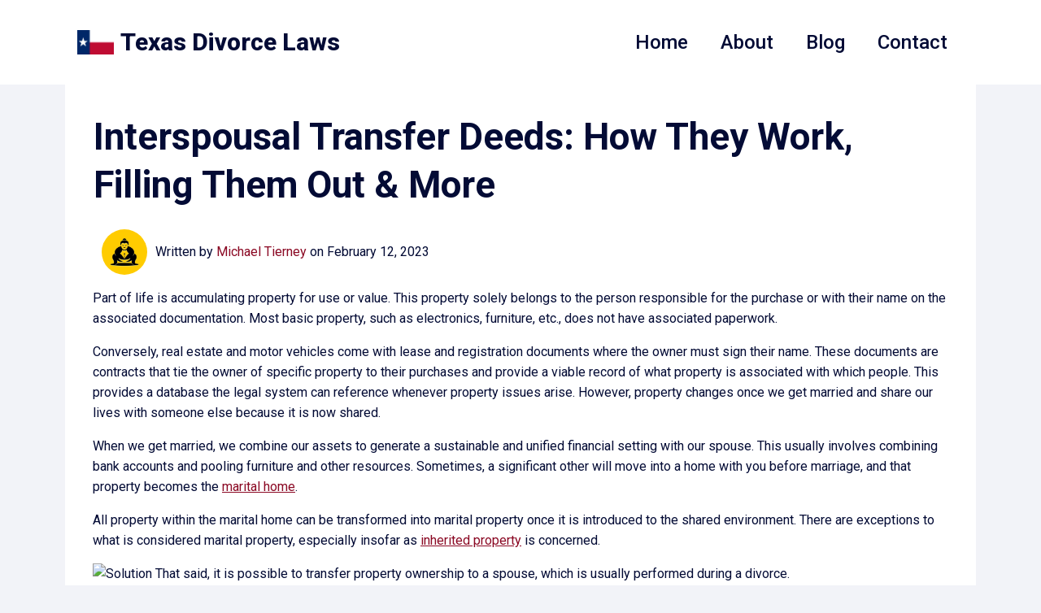

--- FILE ---
content_type: text/html; charset=UTF-8
request_url: https://texasdivorcelaws.org/interspousal-transfer-deeds-form/
body_size: 19538
content:
<!DOCTYPE html>
<html dir="ltr" lang="en-US" prefix="og: https://ogp.me/ns#" >
<head>
<meta charset="UTF-8">
<meta name="viewport" content="width=device-width, initial-scale=1.0">
<!-- WP_HEAD() START -->
<link rel="preload" as="style" href="https://fonts.googleapis.com/css?family=Roboto:100,200,300,400,500,600,700,800,900|Roboto:100,200,300,400,500,600,700,800,900|Poppins:100,200,300,400,500,600,700,800,900" >
<link rel="stylesheet" href="https://fonts.googleapis.com/css?family=Roboto:100,200,300,400,500,600,700,800,900|Roboto:100,200,300,400,500,600,700,800,900|Poppins:100,200,300,400,500,600,700,800,900">

		<!-- All in One SEO 4.9.3 - aioseo.com -->
	<meta name="description" content="Part of life is accumulating property for use or value. This property solely belongs to the person responsible for the purchase or with their name on the associated documentation. Most basic property, such as electronics, furniture, etc., does not have associated paperwork. Conversely, real estate and motor vehicles come with lease and registration documents where" />
	<meta name="robots" content="max-image-preview:large" />
	<meta name="author" content="Michael Tierney"/>
	<link rel="canonical" href="https://texasdivorcelaws.org/interspousal-transfer-deeds-form/" />
	<meta name="generator" content="All in One SEO (AIOSEO) 4.9.3" />
		<meta property="og:locale" content="en_US" />
		<meta property="og:site_name" content="Texas Divorce Laws -" />
		<meta property="og:type" content="article" />
		<meta property="og:title" content="Interspousal Transfer Deeds: How They Work, Filling Them Out &amp; More - Texas Divorce Laws" />
		<meta property="og:description" content="Part of life is accumulating property for use or value. This property solely belongs to the person responsible for the purchase or with their name on the associated documentation. Most basic property, such as electronics, furniture, etc., does not have associated paperwork. Conversely, real estate and motor vehicles come with lease and registration documents where" />
		<meta property="og:url" content="https://texasdivorcelaws.org/interspousal-transfer-deeds-form/" />
		<meta property="article:published_time" content="2023-02-12T17:21:57+00:00" />
		<meta property="article:modified_time" content="2023-02-12T17:21:57+00:00" />
		<meta name="twitter:card" content="summary" />
		<meta name="twitter:title" content="Interspousal Transfer Deeds: How They Work, Filling Them Out &amp; More - Texas Divorce Laws" />
		<meta name="twitter:description" content="Part of life is accumulating property for use or value. This property solely belongs to the person responsible for the purchase or with their name on the associated documentation. Most basic property, such as electronics, furniture, etc., does not have associated paperwork. Conversely, real estate and motor vehicles come with lease and registration documents where" />
		<script type="application/ld+json" class="aioseo-schema">
			{"@context":"https:\/\/schema.org","@graph":[{"@type":"BlogPosting","@id":"https:\/\/texasdivorcelaws.org\/interspousal-transfer-deeds-form\/#blogposting","name":"Interspousal Transfer Deeds: How They Work, Filling Them Out & More - Texas Divorce Laws","headline":"Interspousal Transfer Deeds: How They Work, Filling Them Out &amp; More","author":{"@id":"https:\/\/texasdivorcelaws.org\/author\/cmscontentpowered-com\/#author"},"publisher":{"@id":"https:\/\/texasdivorcelaws.org\/#organization"},"image":{"@type":"ImageObject","url":"https:\/\/texasdivorcelaws.org\/wp-content\/uploads\/2023\/02\/Filling-Out-an-Interspousal-Transfer-Deed.jpg","width":1000,"height":560,"caption":"Filling Out an Interspousal Transfer Deed"},"datePublished":"2023-02-12T11:21:57-06:00","dateModified":"2023-02-12T11:21:57-06:00","inLanguage":"en-US","mainEntityOfPage":{"@id":"https:\/\/texasdivorcelaws.org\/interspousal-transfer-deeds-form\/#webpage"},"isPartOf":{"@id":"https:\/\/texasdivorcelaws.org\/interspousal-transfer-deeds-form\/#webpage"},"articleSection":"Featured, strategy"},{"@type":"BreadcrumbList","@id":"https:\/\/texasdivorcelaws.org\/interspousal-transfer-deeds-form\/#breadcrumblist","itemListElement":[{"@type":"ListItem","@id":"https:\/\/texasdivorcelaws.org#listItem","position":1,"name":"Home","item":"https:\/\/texasdivorcelaws.org","nextItem":{"@type":"ListItem","@id":"https:\/\/texasdivorcelaws.org\/category\/featured\/#listItem","name":"Featured"}},{"@type":"ListItem","@id":"https:\/\/texasdivorcelaws.org\/category\/featured\/#listItem","position":2,"name":"Featured","item":"https:\/\/texasdivorcelaws.org\/category\/featured\/","nextItem":{"@type":"ListItem","@id":"https:\/\/texasdivorcelaws.org\/interspousal-transfer-deeds-form\/#listItem","name":"Interspousal Transfer Deeds: How They Work, Filling Them Out &amp; More"},"previousItem":{"@type":"ListItem","@id":"https:\/\/texasdivorcelaws.org#listItem","name":"Home"}},{"@type":"ListItem","@id":"https:\/\/texasdivorcelaws.org\/interspousal-transfer-deeds-form\/#listItem","position":3,"name":"Interspousal Transfer Deeds: How They Work, Filling Them Out &amp; More","previousItem":{"@type":"ListItem","@id":"https:\/\/texasdivorcelaws.org\/category\/featured\/#listItem","name":"Featured"}}]},{"@type":"Organization","@id":"https:\/\/texasdivorcelaws.org\/#organization","name":"The Connell Organization","url":"https:\/\/texasdivorcelaws.org\/","telephone":"+15014995482"},{"@type":"Person","@id":"https:\/\/texasdivorcelaws.org\/author\/cmscontentpowered-com\/#author","url":"https:\/\/texasdivorcelaws.org\/author\/cmscontentpowered-com\/","name":"Michael Tierney","image":{"@type":"ImageObject","@id":"https:\/\/texasdivorcelaws.org\/interspousal-transfer-deeds-form\/#authorImage","url":"https:\/\/secure.gravatar.com\/avatar\/9ddfa8dc045233873cc124d530b23e2c83fd28fa211b873cb208815f220d2b14?s=96&d=mm&r=g","width":96,"height":96,"caption":"Michael Tierney"}},{"@type":"WebPage","@id":"https:\/\/texasdivorcelaws.org\/interspousal-transfer-deeds-form\/#webpage","url":"https:\/\/texasdivorcelaws.org\/interspousal-transfer-deeds-form\/","name":"Interspousal Transfer Deeds: How They Work, Filling Them Out & More - Texas Divorce Laws","description":"Part of life is accumulating property for use or value. This property solely belongs to the person responsible for the purchase or with their name on the associated documentation. Most basic property, such as electronics, furniture, etc., does not have associated paperwork. Conversely, real estate and motor vehicles come with lease and registration documents where","inLanguage":"en-US","isPartOf":{"@id":"https:\/\/texasdivorcelaws.org\/#website"},"breadcrumb":{"@id":"https:\/\/texasdivorcelaws.org\/interspousal-transfer-deeds-form\/#breadcrumblist"},"author":{"@id":"https:\/\/texasdivorcelaws.org\/author\/cmscontentpowered-com\/#author"},"creator":{"@id":"https:\/\/texasdivorcelaws.org\/author\/cmscontentpowered-com\/#author"},"image":{"@type":"ImageObject","url":"https:\/\/texasdivorcelaws.org\/wp-content\/uploads\/2023\/02\/Filling-Out-an-Interspousal-Transfer-Deed.jpg","@id":"https:\/\/texasdivorcelaws.org\/interspousal-transfer-deeds-form\/#mainImage","width":1000,"height":560,"caption":"Filling Out an Interspousal Transfer Deed"},"primaryImageOfPage":{"@id":"https:\/\/texasdivorcelaws.org\/interspousal-transfer-deeds-form\/#mainImage"},"datePublished":"2023-02-12T11:21:57-06:00","dateModified":"2023-02-12T11:21:57-06:00"},{"@type":"WebSite","@id":"https:\/\/texasdivorcelaws.org\/#website","url":"https:\/\/texasdivorcelaws.org\/","name":"Texas Divorce Laws","inLanguage":"en-US","publisher":{"@id":"https:\/\/texasdivorcelaws.org\/#organization"}}]}
		</script>
		<!-- All in One SEO -->

<title>Interspousal Transfer Deeds: How They Work, Filling Them Out &amp; More - Texas Divorce Laws</title>
<link rel='dns-prefetch' href='//www.googletagmanager.com' />
<link rel="alternate" type="application/rss+xml" title="Texas Divorce Laws &raquo; Feed" href="https://texasdivorcelaws.org/feed/" />
<link rel="alternate" type="application/rss+xml" title="Texas Divorce Laws &raquo; Comments Feed" href="https://texasdivorcelaws.org/comments/feed/" />
<link rel="alternate" title="oEmbed (JSON)" type="application/json+oembed" href="https://texasdivorcelaws.org/wp-json/oembed/1.0/embed?url=https%3A%2F%2Ftexasdivorcelaws.org%2Finterspousal-transfer-deeds-form%2F" />
<link rel="alternate" title="oEmbed (XML)" type="text/xml+oembed" href="https://texasdivorcelaws.org/wp-json/oembed/1.0/embed?url=https%3A%2F%2Ftexasdivorcelaws.org%2Finterspousal-transfer-deeds-form%2F&#038;format=xml" />
<style id='wp-img-auto-sizes-contain-inline-css'>
img:is([sizes=auto i],[sizes^="auto," i]){contain-intrinsic-size:3000px 1500px}
/*# sourceURL=wp-img-auto-sizes-contain-inline-css */
</style>
<style id='wp-block-library-inline-css'>
:root{--wp-block-synced-color:#7a00df;--wp-block-synced-color--rgb:122,0,223;--wp-bound-block-color:var(--wp-block-synced-color);--wp-editor-canvas-background:#ddd;--wp-admin-theme-color:#007cba;--wp-admin-theme-color--rgb:0,124,186;--wp-admin-theme-color-darker-10:#006ba1;--wp-admin-theme-color-darker-10--rgb:0,107,160.5;--wp-admin-theme-color-darker-20:#005a87;--wp-admin-theme-color-darker-20--rgb:0,90,135;--wp-admin-border-width-focus:2px}@media (min-resolution:192dpi){:root{--wp-admin-border-width-focus:1.5px}}.wp-element-button{cursor:pointer}:root .has-very-light-gray-background-color{background-color:#eee}:root .has-very-dark-gray-background-color{background-color:#313131}:root .has-very-light-gray-color{color:#eee}:root .has-very-dark-gray-color{color:#313131}:root .has-vivid-green-cyan-to-vivid-cyan-blue-gradient-background{background:linear-gradient(135deg,#00d084,#0693e3)}:root .has-purple-crush-gradient-background{background:linear-gradient(135deg,#34e2e4,#4721fb 50%,#ab1dfe)}:root .has-hazy-dawn-gradient-background{background:linear-gradient(135deg,#faaca8,#dad0ec)}:root .has-subdued-olive-gradient-background{background:linear-gradient(135deg,#fafae1,#67a671)}:root .has-atomic-cream-gradient-background{background:linear-gradient(135deg,#fdd79a,#004a59)}:root .has-nightshade-gradient-background{background:linear-gradient(135deg,#330968,#31cdcf)}:root .has-midnight-gradient-background{background:linear-gradient(135deg,#020381,#2874fc)}:root{--wp--preset--font-size--normal:16px;--wp--preset--font-size--huge:42px}.has-regular-font-size{font-size:1em}.has-larger-font-size{font-size:2.625em}.has-normal-font-size{font-size:var(--wp--preset--font-size--normal)}.has-huge-font-size{font-size:var(--wp--preset--font-size--huge)}.has-text-align-center{text-align:center}.has-text-align-left{text-align:left}.has-text-align-right{text-align:right}.has-fit-text{white-space:nowrap!important}#end-resizable-editor-section{display:none}.aligncenter{clear:both}.items-justified-left{justify-content:flex-start}.items-justified-center{justify-content:center}.items-justified-right{justify-content:flex-end}.items-justified-space-between{justify-content:space-between}.screen-reader-text{border:0;clip-path:inset(50%);height:1px;margin:-1px;overflow:hidden;padding:0;position:absolute;width:1px;word-wrap:normal!important}.screen-reader-text:focus{background-color:#ddd;clip-path:none;color:#444;display:block;font-size:1em;height:auto;left:5px;line-height:normal;padding:15px 23px 14px;text-decoration:none;top:5px;width:auto;z-index:100000}html :where(.has-border-color){border-style:solid}html :where([style*=border-top-color]){border-top-style:solid}html :where([style*=border-right-color]){border-right-style:solid}html :where([style*=border-bottom-color]){border-bottom-style:solid}html :where([style*=border-left-color]){border-left-style:solid}html :where([style*=border-width]){border-style:solid}html :where([style*=border-top-width]){border-top-style:solid}html :where([style*=border-right-width]){border-right-style:solid}html :where([style*=border-bottom-width]){border-bottom-style:solid}html :where([style*=border-left-width]){border-left-style:solid}html :where(img[class*=wp-image-]){height:auto;max-width:100%}:where(figure){margin:0 0 1em}html :where(.is-position-sticky){--wp-admin--admin-bar--position-offset:var(--wp-admin--admin-bar--height,0px)}@media screen and (max-width:600px){html :where(.is-position-sticky){--wp-admin--admin-bar--position-offset:0px}}
/*# sourceURL=/wp-includes/css/dist/block-library/common.min.css */
</style>
<style id='classic-theme-styles-inline-css'>
/*! This file is auto-generated */
.wp-block-button__link{color:#fff;background-color:#32373c;border-radius:9999px;box-shadow:none;text-decoration:none;padding:calc(.667em + 2px) calc(1.333em + 2px);font-size:1.125em}.wp-block-file__button{background:#32373c;color:#fff;text-decoration:none}
/*# sourceURL=/wp-includes/css/classic-themes.min.css */
</style>
<style id='global-styles-inline-css'>
:root{--wp--preset--aspect-ratio--square: 1;--wp--preset--aspect-ratio--4-3: 4/3;--wp--preset--aspect-ratio--3-4: 3/4;--wp--preset--aspect-ratio--3-2: 3/2;--wp--preset--aspect-ratio--2-3: 2/3;--wp--preset--aspect-ratio--16-9: 16/9;--wp--preset--aspect-ratio--9-16: 9/16;--wp--preset--color--black: #000000;--wp--preset--color--cyan-bluish-gray: #abb8c3;--wp--preset--color--white: #ffffff;--wp--preset--color--pale-pink: #f78da7;--wp--preset--color--vivid-red: #cf2e2e;--wp--preset--color--luminous-vivid-orange: #ff6900;--wp--preset--color--luminous-vivid-amber: #fcb900;--wp--preset--color--light-green-cyan: #7bdcb5;--wp--preset--color--vivid-green-cyan: #00d084;--wp--preset--color--pale-cyan-blue: #8ed1fc;--wp--preset--color--vivid-cyan-blue: #0693e3;--wp--preset--color--vivid-purple: #9b51e0;--wp--preset--color--base: #f9f9f9;--wp--preset--color--base-2: #ffffff;--wp--preset--color--contrast: #111111;--wp--preset--color--contrast-2: #636363;--wp--preset--color--contrast-3: #A4A4A4;--wp--preset--color--accent: #cfcabe;--wp--preset--color--accent-2: #c2a990;--wp--preset--color--accent-3: #d8613c;--wp--preset--color--accent-4: #b1c5a4;--wp--preset--color--accent-5: #b5bdbc;--wp--preset--gradient--vivid-cyan-blue-to-vivid-purple: linear-gradient(135deg,rgb(6,147,227) 0%,rgb(155,81,224) 100%);--wp--preset--gradient--light-green-cyan-to-vivid-green-cyan: linear-gradient(135deg,rgb(122,220,180) 0%,rgb(0,208,130) 100%);--wp--preset--gradient--luminous-vivid-amber-to-luminous-vivid-orange: linear-gradient(135deg,rgb(252,185,0) 0%,rgb(255,105,0) 100%);--wp--preset--gradient--luminous-vivid-orange-to-vivid-red: linear-gradient(135deg,rgb(255,105,0) 0%,rgb(207,46,46) 100%);--wp--preset--gradient--very-light-gray-to-cyan-bluish-gray: linear-gradient(135deg,rgb(238,238,238) 0%,rgb(169,184,195) 100%);--wp--preset--gradient--cool-to-warm-spectrum: linear-gradient(135deg,rgb(74,234,220) 0%,rgb(151,120,209) 20%,rgb(207,42,186) 40%,rgb(238,44,130) 60%,rgb(251,105,98) 80%,rgb(254,248,76) 100%);--wp--preset--gradient--blush-light-purple: linear-gradient(135deg,rgb(255,206,236) 0%,rgb(152,150,240) 100%);--wp--preset--gradient--blush-bordeaux: linear-gradient(135deg,rgb(254,205,165) 0%,rgb(254,45,45) 50%,rgb(107,0,62) 100%);--wp--preset--gradient--luminous-dusk: linear-gradient(135deg,rgb(255,203,112) 0%,rgb(199,81,192) 50%,rgb(65,88,208) 100%);--wp--preset--gradient--pale-ocean: linear-gradient(135deg,rgb(255,245,203) 0%,rgb(182,227,212) 50%,rgb(51,167,181) 100%);--wp--preset--gradient--electric-grass: linear-gradient(135deg,rgb(202,248,128) 0%,rgb(113,206,126) 100%);--wp--preset--gradient--midnight: linear-gradient(135deg,rgb(2,3,129) 0%,rgb(40,116,252) 100%);--wp--preset--gradient--gradient-1: linear-gradient(to bottom, #cfcabe 0%, #F9F9F9 100%);--wp--preset--gradient--gradient-2: linear-gradient(to bottom, #C2A990 0%, #F9F9F9 100%);--wp--preset--gradient--gradient-3: linear-gradient(to bottom, #D8613C 0%, #F9F9F9 100%);--wp--preset--gradient--gradient-4: linear-gradient(to bottom, #B1C5A4 0%, #F9F9F9 100%);--wp--preset--gradient--gradient-5: linear-gradient(to bottom, #B5BDBC 0%, #F9F9F9 100%);--wp--preset--gradient--gradient-6: linear-gradient(to bottom, #A4A4A4 0%, #F9F9F9 100%);--wp--preset--gradient--gradient-7: linear-gradient(to bottom, #cfcabe 50%, #F9F9F9 50%);--wp--preset--gradient--gradient-8: linear-gradient(to bottom, #C2A990 50%, #F9F9F9 50%);--wp--preset--gradient--gradient-9: linear-gradient(to bottom, #D8613C 50%, #F9F9F9 50%);--wp--preset--gradient--gradient-10: linear-gradient(to bottom, #B1C5A4 50%, #F9F9F9 50%);--wp--preset--gradient--gradient-11: linear-gradient(to bottom, #B5BDBC 50%, #F9F9F9 50%);--wp--preset--gradient--gradient-12: linear-gradient(to bottom, #A4A4A4 50%, #F9F9F9 50%);--wp--preset--font-size--small: 0.9rem;--wp--preset--font-size--medium: 1.05rem;--wp--preset--font-size--large: clamp(1.39rem, 1.39rem + ((1vw - 0.2rem) * 0.767), 1.85rem);--wp--preset--font-size--x-large: clamp(1.85rem, 1.85rem + ((1vw - 0.2rem) * 1.083), 2.5rem);--wp--preset--font-size--xx-large: clamp(2.5rem, 2.5rem + ((1vw - 0.2rem) * 1.283), 3.27rem);--wp--preset--font-family--body: "Inter", sans-serif;--wp--preset--font-family--heading: Cardo;--wp--preset--font-family--system-sans-serif: -apple-system, BlinkMacSystemFont, avenir next, avenir, segoe ui, helvetica neue, helvetica, Cantarell, Ubuntu, roboto, noto, arial, sans-serif;--wp--preset--font-family--system-serif: Iowan Old Style, Apple Garamond, Baskerville, Times New Roman, Droid Serif, Times, Source Serif Pro, serif, Apple Color Emoji, Segoe UI Emoji, Segoe UI Symbol;--wp--preset--spacing--20: min(1.5rem, 2vw);--wp--preset--spacing--30: min(2.5rem, 3vw);--wp--preset--spacing--40: min(4rem, 5vw);--wp--preset--spacing--50: min(6.5rem, 8vw);--wp--preset--spacing--60: min(10.5rem, 13vw);--wp--preset--spacing--70: 3.38rem;--wp--preset--spacing--80: 5.06rem;--wp--preset--spacing--10: 1rem;--wp--preset--shadow--natural: 6px 6px 9px rgba(0, 0, 0, 0.2);--wp--preset--shadow--deep: 12px 12px 50px rgba(0, 0, 0, 0.4);--wp--preset--shadow--sharp: 6px 6px 0px rgba(0, 0, 0, 0.2);--wp--preset--shadow--outlined: 6px 6px 0px -3px rgb(255, 255, 255), 6px 6px rgb(0, 0, 0);--wp--preset--shadow--crisp: 6px 6px 0px rgb(0, 0, 0);}:root :where(.is-layout-flow) > :first-child{margin-block-start: 0;}:root :where(.is-layout-flow) > :last-child{margin-block-end: 0;}:root :where(.is-layout-flow) > *{margin-block-start: 1.2rem;margin-block-end: 0;}:root :where(.is-layout-constrained) > :first-child{margin-block-start: 0;}:root :where(.is-layout-constrained) > :last-child{margin-block-end: 0;}:root :where(.is-layout-constrained) > *{margin-block-start: 1.2rem;margin-block-end: 0;}:root :where(.is-layout-flex){gap: 1.2rem;}:root :where(.is-layout-grid){gap: 1.2rem;}body .is-layout-flex{display: flex;}.is-layout-flex{flex-wrap: wrap;align-items: center;}.is-layout-flex > :is(*, div){margin: 0;}body .is-layout-grid{display: grid;}.is-layout-grid > :is(*, div){margin: 0;}.has-black-color{color: var(--wp--preset--color--black) !important;}.has-cyan-bluish-gray-color{color: var(--wp--preset--color--cyan-bluish-gray) !important;}.has-white-color{color: var(--wp--preset--color--white) !important;}.has-pale-pink-color{color: var(--wp--preset--color--pale-pink) !important;}.has-vivid-red-color{color: var(--wp--preset--color--vivid-red) !important;}.has-luminous-vivid-orange-color{color: var(--wp--preset--color--luminous-vivid-orange) !important;}.has-luminous-vivid-amber-color{color: var(--wp--preset--color--luminous-vivid-amber) !important;}.has-light-green-cyan-color{color: var(--wp--preset--color--light-green-cyan) !important;}.has-vivid-green-cyan-color{color: var(--wp--preset--color--vivid-green-cyan) !important;}.has-pale-cyan-blue-color{color: var(--wp--preset--color--pale-cyan-blue) !important;}.has-vivid-cyan-blue-color{color: var(--wp--preset--color--vivid-cyan-blue) !important;}.has-vivid-purple-color{color: var(--wp--preset--color--vivid-purple) !important;}.has-black-background-color{background-color: var(--wp--preset--color--black) !important;}.has-cyan-bluish-gray-background-color{background-color: var(--wp--preset--color--cyan-bluish-gray) !important;}.has-white-background-color{background-color: var(--wp--preset--color--white) !important;}.has-pale-pink-background-color{background-color: var(--wp--preset--color--pale-pink) !important;}.has-vivid-red-background-color{background-color: var(--wp--preset--color--vivid-red) !important;}.has-luminous-vivid-orange-background-color{background-color: var(--wp--preset--color--luminous-vivid-orange) !important;}.has-luminous-vivid-amber-background-color{background-color: var(--wp--preset--color--luminous-vivid-amber) !important;}.has-light-green-cyan-background-color{background-color: var(--wp--preset--color--light-green-cyan) !important;}.has-vivid-green-cyan-background-color{background-color: var(--wp--preset--color--vivid-green-cyan) !important;}.has-pale-cyan-blue-background-color{background-color: var(--wp--preset--color--pale-cyan-blue) !important;}.has-vivid-cyan-blue-background-color{background-color: var(--wp--preset--color--vivid-cyan-blue) !important;}.has-vivid-purple-background-color{background-color: var(--wp--preset--color--vivid-purple) !important;}.has-black-border-color{border-color: var(--wp--preset--color--black) !important;}.has-cyan-bluish-gray-border-color{border-color: var(--wp--preset--color--cyan-bluish-gray) !important;}.has-white-border-color{border-color: var(--wp--preset--color--white) !important;}.has-pale-pink-border-color{border-color: var(--wp--preset--color--pale-pink) !important;}.has-vivid-red-border-color{border-color: var(--wp--preset--color--vivid-red) !important;}.has-luminous-vivid-orange-border-color{border-color: var(--wp--preset--color--luminous-vivid-orange) !important;}.has-luminous-vivid-amber-border-color{border-color: var(--wp--preset--color--luminous-vivid-amber) !important;}.has-light-green-cyan-border-color{border-color: var(--wp--preset--color--light-green-cyan) !important;}.has-vivid-green-cyan-border-color{border-color: var(--wp--preset--color--vivid-green-cyan) !important;}.has-pale-cyan-blue-border-color{border-color: var(--wp--preset--color--pale-cyan-blue) !important;}.has-vivid-cyan-blue-border-color{border-color: var(--wp--preset--color--vivid-cyan-blue) !important;}.has-vivid-purple-border-color{border-color: var(--wp--preset--color--vivid-purple) !important;}.has-vivid-cyan-blue-to-vivid-purple-gradient-background{background: var(--wp--preset--gradient--vivid-cyan-blue-to-vivid-purple) !important;}.has-light-green-cyan-to-vivid-green-cyan-gradient-background{background: var(--wp--preset--gradient--light-green-cyan-to-vivid-green-cyan) !important;}.has-luminous-vivid-amber-to-luminous-vivid-orange-gradient-background{background: var(--wp--preset--gradient--luminous-vivid-amber-to-luminous-vivid-orange) !important;}.has-luminous-vivid-orange-to-vivid-red-gradient-background{background: var(--wp--preset--gradient--luminous-vivid-orange-to-vivid-red) !important;}.has-very-light-gray-to-cyan-bluish-gray-gradient-background{background: var(--wp--preset--gradient--very-light-gray-to-cyan-bluish-gray) !important;}.has-cool-to-warm-spectrum-gradient-background{background: var(--wp--preset--gradient--cool-to-warm-spectrum) !important;}.has-blush-light-purple-gradient-background{background: var(--wp--preset--gradient--blush-light-purple) !important;}.has-blush-bordeaux-gradient-background{background: var(--wp--preset--gradient--blush-bordeaux) !important;}.has-luminous-dusk-gradient-background{background: var(--wp--preset--gradient--luminous-dusk) !important;}.has-pale-ocean-gradient-background{background: var(--wp--preset--gradient--pale-ocean) !important;}.has-electric-grass-gradient-background{background: var(--wp--preset--gradient--electric-grass) !important;}.has-midnight-gradient-background{background: var(--wp--preset--gradient--midnight) !important;}.has-small-font-size{font-size: var(--wp--preset--font-size--small) !important;}.has-medium-font-size{font-size: var(--wp--preset--font-size--medium) !important;}.has-large-font-size{font-size: var(--wp--preset--font-size--large) !important;}.has-x-large-font-size{font-size: var(--wp--preset--font-size--x-large) !important;}:where(.wp-site-blocks *:focus){outline-width:2px;outline-style:solid}
/*# sourceURL=global-styles-inline-css */
</style>
<link rel='stylesheet' id='oxygen-css' href='https://texasdivorcelaws.org/wp-content/plugins/oxygen/component-framework/oxygen.css?ver=4.9.5' media='all' />
<link rel='stylesheet' id='yarpp-thumbnails-css' href='https://texasdivorcelaws.org/wp-content/plugins/yet-another-related-posts-plugin/style/styles_thumbnails.css?ver=5.30.11' media='all' />
<style id='yarpp-thumbnails-inline-css'>
.yarpp-thumbnails-horizontal .yarpp-thumbnail {width: 310px;height: 350px;margin: 5px;margin-left: 0px;}.yarpp-thumbnail > img, .yarpp-thumbnail-default {width: 300px;height: 300px;margin: 5px;}.yarpp-thumbnails-horizontal .yarpp-thumbnail-title {margin: 7px;margin-top: 0px;width: 300px;}.yarpp-thumbnail-default > img {min-height: 300px;min-width: 300px;}
/*# sourceURL=yarpp-thumbnails-inline-css */
</style>
<script src="https://texasdivorcelaws.org/wp-includes/js/jquery/jquery.min.js?ver=3.7.1" id="jquery-core-js"></script>

<!-- Google tag (gtag.js) snippet added by Site Kit -->
<!-- Google Analytics snippet added by Site Kit -->
<script src="https://www.googletagmanager.com/gtag/js?id=G-W27SB8DSV0" id="google_gtagjs-js" async></script>
<script id="google_gtagjs-js-after">
window.dataLayer = window.dataLayer || [];function gtag(){dataLayer.push(arguments);}
gtag("set","linker",{"domains":["texasdivorcelaws.org"]});
gtag("js", new Date());
gtag("set", "developer_id.dZTNiMT", true);
gtag("config", "G-W27SB8DSV0");
//# sourceURL=google_gtagjs-js-after
</script>
<link rel="https://api.w.org/" href="https://texasdivorcelaws.org/wp-json/" /><link rel="alternate" title="JSON" type="application/json" href="https://texasdivorcelaws.org/wp-json/wp/v2/posts/1901" /><link rel="EditURI" type="application/rsd+xml" title="RSD" href="https://texasdivorcelaws.org/xmlrpc.php?rsd" />
<link rel='shortlink' href='https://texasdivorcelaws.org/?p=1901' />
<meta name="generator" content="Site Kit by Google 1.170.0" /><style>.oxygen-oxy-ou_countdown-oucd_timezone .select2-container--default .select2-selection--single .select2-selection__rendered{color: #fff!important;}</style><style class='wp-fonts-local'>
@font-face{font-family:Inter;font-style:normal;font-weight:300 900;font-display:fallback;src:url('https://texasdivorcelaws.org/wp-content/themes/oxygen-is-not-a-theme/assets/fonts/inter/Inter-VariableFont_slnt,wght.woff2') format('woff2');font-stretch:normal;}
@font-face{font-family:Cardo;font-style:normal;font-weight:400;font-display:fallback;src:url('https://texasdivorcelaws.org/wp-content/themes/oxygen-is-not-a-theme/assets/fonts/cardo/cardo_normal_400.woff2') format('woff2');}
@font-face{font-family:Cardo;font-style:italic;font-weight:400;font-display:fallback;src:url('https://texasdivorcelaws.org/wp-content/themes/oxygen-is-not-a-theme/assets/fonts/cardo/cardo_italic_400.woff2') format('woff2');}
@font-face{font-family:Cardo;font-style:normal;font-weight:700;font-display:fallback;src:url('https://texasdivorcelaws.org/wp-content/themes/oxygen-is-not-a-theme/assets/fonts/cardo/cardo_normal_700.woff2') format('woff2');}
</style>
<link rel="icon" href="https://texasdivorcelaws.org/wp-content/uploads/2022/07/tdlfavicon0-150x150.png" sizes="32x32" />
<link rel="icon" href="https://texasdivorcelaws.org/wp-content/uploads/2022/07/tdlfavicon0-300x300.png" sizes="192x192" />
<link rel="apple-touch-icon" href="https://texasdivorcelaws.org/wp-content/uploads/2022/07/tdlfavicon0-300x300.png" />
<meta name="msapplication-TileImage" content="https://texasdivorcelaws.org/wp-content/uploads/2022/07/tdlfavicon0-300x300.png" />
<link rel='stylesheet' id='oxygen-cache-10-css' href='//texasdivorcelaws.org/wp-content/uploads/oxygen/css/10.css?cache=1733936475&#038;ver=6.9' media='all' />
<link rel='stylesheet' id='oxygen-cache-4549-css' href='//texasdivorcelaws.org/wp-content/uploads/oxygen/css/4549.css?cache=1733938130&#038;ver=6.9' media='all' />
<link rel='stylesheet' id='oxygen-universal-styles-css' href='//texasdivorcelaws.org/wp-content/uploads/oxygen/css/universal.css?cache=1733938130&#038;ver=6.9' media='all' />
<!-- END OF WP_HEAD() -->
</head>
<body class="wp-singular post-template-default single single-post postid-1901 single-format-standard wp-embed-responsive wp-theme-oxygen-is-not-a-theme  oxygen-body" >




						<section id="section-2-10" class=" ct-section" ><div class="ct-section-inner-wrap"><a id="link-3-10" class="ct-link" href="/" target="_self"  ><img  id="image-4-10" alt="Texas Flag" src="https://texasdivorcelaws.org/wp-content/uploads/2022/07/tdlflaglogo0.png" class="ct-image" srcset="https://texasdivorcelaws.org/wp-content/uploads/2022/07/tdlflaglogo0.png 366w, https://texasdivorcelaws.org/wp-content/uploads/2022/07/tdlflaglogo0-300x200.png 300w" sizes="(max-width: 366px) 100vw, 366px" /><div id="text_block-5-10" class="ct-text-block " >Texas Divorce Laws<br></div></a><nav id="_nav_menu-6-10" class="oxy-nav-menu oxy-nav-menu-dropdowns oxy-nav-menu-dropdown-arrow" ><div class='oxy-menu-toggle'><div class='oxy-nav-menu-hamburger-wrap'><div class='oxy-nav-menu-hamburger'><div class='oxy-nav-menu-hamburger-line'></div><div class='oxy-nav-menu-hamburger-line'></div><div class='oxy-nav-menu-hamburger-line'></div></div></div></div><div class="menu-main-container"><ul id="menu-main" class="oxy-nav-menu-list"><li id="menu-item-22" class="menu-item menu-item-type-post_type menu-item-object-page menu-item-home menu-item-22"><a href="https://texasdivorcelaws.org/">Home</a></li>
<li id="menu-item-4527" class="menu-item menu-item-type-post_type menu-item-object-page menu-item-4527"><a href="https://texasdivorcelaws.org/about-us/">About</a></li>
<li id="menu-item-24" class="menu-item menu-item-type-post_type menu-item-object-page menu-item-24"><a href="https://texasdivorcelaws.org/blog/">Blog</a></li>
<li id="menu-item-4528" class="menu-item menu-item-type-post_type menu-item-object-page menu-item-4528"><a href="https://texasdivorcelaws.org/contact/">Contact</a></li>
</ul></div></nav></div></section><section id="section-2-4549" class=" ct-section" ><div class="ct-section-inner-wrap"><div id="div_block-3-4549" class="ct-div-block" ><h1 id="headline-4-4549" class="ct-headline"><span id="span-5-4549" class="ct-span" >Interspousal Transfer Deeds: How They Work, Filling Them Out &amp; More</span></h1><div id="div_block-8-4549" class="ct-div-block" ><img  id="image-9-4549" alt="" src="https://secure.gravatar.com/avatar/9ddfa8dc045233873cc124d530b23e2c83fd28fa211b873cb208815f220d2b14?s=96&d=mm&r=g" class="ct-image"/><div id="div_block-48-4549" class="ct-div-block" ><div id="text_block-53-4549" class="ct-text-block" >Written by&nbsp;<span id="span-58-4549" class="ct-span" >Michael Tierney</span> on&nbsp;<span id="span-59-4549" class="ct-span" >February 12, 2023</span></div></div></div><div id='inner_content-44-4549' class='ct-inner-content'><p>Part of life is accumulating property for use or value. This property solely belongs to the person responsible for the purchase or with their name on the associated documentation. Most basic property, such as electronics, furniture, etc., does not have associated paperwork.</p>
<p>Conversely, real estate and motor vehicles come with lease and registration documents where the owner must sign their name. These documents are contracts that tie the owner of specific property to their purchases and provide a viable record of what property is associated with which people. This provides a database the legal system can reference whenever property issues arise. However, property changes once we get married and share our lives with someone else because it is now shared.</p>
<p>When we get married, we combine our assets to generate a sustainable and unified financial setting with our spouse. This usually involves combining bank accounts and pooling furniture and other resources. Sometimes, a significant other will move into a home with you before marriage, and that property becomes the <a href="http://texasdivorcelaw.com/leave-home-during-divorce/">marital home</a>.</p>
<p>All property within the marital home can be transformed into marital property once it is introduced to the shared environment. There are exceptions to what is considered marital property, especially insofar as <a href="http://texasdivorcelaw.com/keep-inheritance-during-divorce/">inherited property</a> is concerned.</p>
<div id="solution"><img decoding="async" class="solutionimg" src="http://texasdivorcelaw.com/wp-content/uploads/2022/05/check.png" alt="Solution"> <span class="solution-text"> That said, it is possible to transfer property ownership to a spouse, which is usually performed during a divorce.</span></div>
<p>The question is: <strong>how do these transfers work?</strong></p>
<div class="lwptoc lwptoc-autoWidth lwptoc-light lwptoc-notInherit" data-smooth-scroll="0"><div class="lwptoc_i">    <div class="lwptoc_header" style="font-size:32px;">
        <b class="lwptoc_title">Table of Contents</b>            </div>
<div class="lwptoc_items lwptoc_items-visible" style="font-size:16px;">
    <div class="lwptoc_itemWrap"><div class="lwptoc_item">    <a href="#what_is_an_interspousal_transfer_deed">
                <span class="lwptoc_item_label">What is an Interspousal Transfer Deed?</span>
    </a>
    </div><div class="lwptoc_item">    <a href="#which_interspousal_transfer_deeds_affect_divorce">
                <span class="lwptoc_item_label">Which Interspousal Transfer Deeds Affect Divorce?</span>
    </a>
    </div><div class="lwptoc_item">    <a href="#how_to_file_an_interspousal_transfer_deed">
                <span class="lwptoc_item_label">How to File an Interspousal Transfer Deed</span>
    </a>
    </div><div class="lwptoc_item">    <a href="#how_do_interspousal_transfer_deeds_affect_marital_property">
                <span class="lwptoc_item_label">How Do Interspousal Transfer Deeds Affect Marital Property?</span>
    </a>
    </div><div class="lwptoc_item">    <a href="#learn_the_law">
                <span class="lwptoc_item_label">Learn the Law</span>
    </a>
    </div></div></div>
</div></div><h2><span id="what_is_an_interspousal_transfer_deed"><b>What is an Interspousal Transfer Deed?</b></span></h2>
<p>The term "<a href="https://www.divorcenet.com/resources/divorce/marital-property-division/interspousal-transfer-grant-deeds-vs-quit-claim-deed" rel="nofollow">interspousal transfer deed</a>" is a specialized phrase for a legal process that enables someone to transfer property ownership to their spouse. A deed is a document that associates specific property to its owner and is an important legal form. An interspousal transfer deed is a variation of this legal document that transfers ownership. Interspousal transfer deeds vary depending on state law, meaning a form filed in Minnesota might have different requirements than the same document in New York.</p>
<p>While the state might have specific requirements about how an interspousal transfer deed works, there are a few universal factors to consider. Namely, there are 2 sub-types of interspousal transfer deeds that can apply to your situation.</p>
<p>These 2 types of interspousal transfer deeds are:</p>
<ul>
<li style="font-weight: 400"><strong>Interspousal Grant Deed</strong>: The "grant" variant of an interspousal transfer deed is also known as a "special warranty deed." A grant deed requires the grantor to meet certain conditions before transferring the property. The property must not have been sold to someone else, and there cannot be any liens from when the original owner had it.</li>
<li style="font-weight: 400"><strong>Interspousal Quitclaim Deed</strong>: The "quitclaim" variant of an interspousal transfer deed is less strict than a grant deed. While there is no promise that the property has not been sold before and transfers the associated interest to the seller. Quitclaim transfer deeds require more trust between the parties and are less risky than grant deeds, though no lawsuits can be filed against the original owner if an issue arises with the property.</li>
</ul>
<p>These different types of interspousal transfer deeds fill different roles depending on the situation you are experiencing.</p>
<p><img fetchpriority="high" decoding="async" class="alignnone size-full wp-image-1924" src="http://texasdivorcelaw.com/wp-content/uploads/2023/02/Signing-an-Interspousal-Transfer-Deed.jpg" alt="Signing an Interspousal Transfer Deed" width="1000" height="560" srcset="https://texasdivorcelaws.org/wp-content/uploads/2023/02/Signing-an-Interspousal-Transfer-Deed.jpg 1000w, https://texasdivorcelaws.org/wp-content/uploads/2023/02/Signing-an-Interspousal-Transfer-Deed-300x168.jpg 300w, https://texasdivorcelaws.org/wp-content/uploads/2023/02/Signing-an-Interspousal-Transfer-Deed-768x430.jpg 768w" sizes="(max-width: 1000px) 100vw, 1000px"></p>
<p>For the most part, interspousal transfer deeds are a niche concept since transferring ownership to a spouse might seem like a waste of paperwork. Designating a deed as "interspousal" is usually unnecessary since transferring property to someone else is usually sufficient to change ownership in mundane scenarios. Nevertheless, there are situations where identifying the transfer as a spousal arrangement is important. Indicating the transfer as being between two spouses helps the couple avoid the following:</p>
<ul>
<li style="font-weight: 400">Triggering a transfer tax that would be applied to property transfers between two unmarried or unrelated individuals.</li>
<li style="font-weight: 400">Real estate property being reassessed to adjust the state property tax.</li>
</ul>
<p>The biggest concern facing couples today is divorce, which affects half of all marriages in the country. If you are in divorce negotiations, you might be interested in knowing how an interspousal transfer deed will affect your case.</p>
<h2><span id="which_interspousal_transfer_deeds_affect_divorce"><b>Which Interspousal Transfer Deeds Affect Divorce?</b></span></h2>
<p>Interspousal transfer deeds can be executed by any couple regardless of the health of their marriage, though different situations determine whether it is a grant or quitclaim. One of the main reasons an interspousal transfer deed is filed is because the couple is divorcing. A divorce mandates the division of marital property between the spouses, so each party gets their fair share.</p>
<p>Some property is protected and is not considered marital property due to extenuating circumstances. The property eligible for division must be officially signed into the other spouse's ownership. However, this begs the question of which type of interspousal transfer deed will apply to your divorce.</p>
<p><img decoding="async" class="alignnone size-full wp-image-1925" src="http://texasdivorcelaw.com/wp-content/uploads/2023/02/Filing-a-Quitclaim-Interspousal-Transfer-Deed.jpg" alt="Filing a Quitclaim Interspousal Transfer Deed" width="1000" height="560" srcset="https://texasdivorcelaws.org/wp-content/uploads/2023/02/Filing-a-Quitclaim-Interspousal-Transfer-Deed.jpg 1000w, https://texasdivorcelaws.org/wp-content/uploads/2023/02/Filing-a-Quitclaim-Interspousal-Transfer-Deed-300x168.jpg 300w, https://texasdivorcelaws.org/wp-content/uploads/2023/02/Filing-a-Quitclaim-Interspousal-Transfer-Deed-768x430.jpg 768w" sizes="(max-width: 1000px) 100vw, 1000px"></p>
<p>The easy answer is that you will most likely be filing a quitclaim interspousal transfer deed since they are the most common variant in divorce settings. <a href="https://store.nolo.com/products/california-quitclaim-deed.html">Quitclaims</a> are primarily used when money is not transferred between the parties, making asset division for physical property more of a quitclaim issue. While transferring property to your ex-spouse is not the most satisfying feeling, filing a quitclaim interspousal transfer deed is generally considered short and simple.</p>
<p>Quitclaim forms can be accessed with relative ease so long as you have access to the internet or the contact information of your local courthouse. The only caveat is that you must ensure the form you acquire applies to your state. Otherwise, you risk misfiling an inappropriate document and delaying the division of assets. This brings us to our next point of determining how to file an interspousal transfer deed for your property.</p>
<h2><span id="how_to_file_an_interspousal_transfer_deed"><b>How to File an Interspousal Transfer Deed</b></span></h2>
<p>As we mentioned, filing an interspousal transfer deed varies by state since each state has its own laws. The courthouses in each state enforce those laws by ensuring the paperwork needed to file the transfer is per state ordinances. This level of variance can complicate keeping track of which process applies to your state if you are familiar with another state's laws.</p>
<p>Divorce proceedings can further complicate filing these forms despite asset division being a core component of divorce negotiations. Fortunately, filing an interspousal transfer deed during divorce negotiations involves a few universal factors that apply to the forms regardless of the state.</p>
<p>Most interspousal transfer deeds require the same information, with only a few minor variances accounting for state laws.</p>
<p><img decoding="async" class="alignnone size-full wp-image-1921" src="http://texasdivorcelaw.com/wp-content/uploads/2023/02/Filing-an-Interspousal-Transfer-Deed.jpg" alt="Filing an Interspousal Transfer Deed" width="1000" height="560" srcset="https://texasdivorcelaws.org/wp-content/uploads/2023/02/Filing-an-Interspousal-Transfer-Deed.jpg 1000w, https://texasdivorcelaws.org/wp-content/uploads/2023/02/Filing-an-Interspousal-Transfer-Deed-300x168.jpg 300w, https://texasdivorcelaws.org/wp-content/uploads/2023/02/Filing-an-Interspousal-Transfer-Deed-768x430.jpg 768w" sizes="(max-width: 1000px) 100vw, 1000px"></p>
<p><strong>Most states require the following:</strong></p>
<ol>
<li style="font-weight: 400">The interspousal transfer deed must be in writing.</li>
<li style="font-weight: 400">The interspousal transfer deed must list the spouses involved in the process.</li>
<li style="font-weight: 400">The interspousal transfer deed must identify the property being transferred by providing a legal description and the associated address.</li>
<li style="font-weight: 400">The interspousal transfer deed must be signed in the presence of a notary public.</li>
<li style="font-weight: 400">The interspousal transfer deed must be recorded in the county where you are filing.</li>
</ol>
<p>While divorce cases usually defer to quitclaim forms, some deeds require the filer to specify which type of deed they are filing. The grantor must outline the fact they are quitclaiming the property to their spouse. Aside from ensuring the proper information is provided and following the procedure, you must also file the document within the appropriate timeline. Whenever a legal document must be filed, a deadline is issued to ensure it can be assessed properly. The deadline for filing a transfer deed varies by state, so the deadline for filing in Nevada might not be the same as filing in Florida.</p>
<p>The good news is that there is no deadline for executing an interspousal transfer deed and transferring property to your spouse or ex-spouse. However, if you want the transfer to qualify as a tax exemption, you must file the document within the deadline set forth by state ordinance. Usually, this means filing the transfer within 120 days of signing the form to secure it as a tax exemption.</p>
<h2><span id="how_do_interspousal_transfer_deeds_affect_marital_property"><b>How Do Interspousal Transfer Deeds Affect Marital Property?</b></span></h2>
<p>Asset division during divorce is a core concept that usually focuses on dividing marital property rather than depriving one spouse of important or sentimental belongings. Unfortunately, a large amount of property or income acquired during the marriage is automatically considered <a href="https://www.nolo.com/legal-encyclopedia/separate-community-property-during-marriage-29921.html?_gl=1*1e9lps1*_ga*MTA2Mzc3Mzg5MC4xNjc1NjMyMjYy*_ga_RJLCGB9QZ9*MTY3NTY1MzA0OS4yLjAuMTY3NTY1MzA0OS4wLjAuMA..&amp;_ga=2.144643319.357273924.1675632262-1063773890.1675632262">marital property</a>, and your spouse will have equal claim to what is acquired.</p>
<p>The most important detail is that property you owned before the marriage can be transferred to your spouse's ownership during the marriage. Even if this property was important to you, your spouse has a fair claim to it in the negotiations.</p>
<p>There are several reasons why an interspousal transfer deed would be filed during the marriage rather than because of divorce negotiations:</p>
<ul>
<li>You wanted to add your spouse's name to the lease or deed of your home or vehicle for legal or financial reasons.</li>
<li>You wanted to refinance your home or vehicle under your spouse's name due to superior credit ratings.</li>
<li>You needed to remove your or your spouse's name from a title or lease for legal or financial reasons.</li>
</ul>
<p>While the intention behind these transfers is usually reasonable, <strong>it can backfire if the relationship sours and you end up in divorce court.</strong> While divorce is a common issue, it can get vicious if you and your spouse argue about asset division. Transferring your property to your spouse's name converts it to marital property by default, which can turn a property you were eager to keep into a contested item.</p>
<p><img loading="lazy" decoding="async" class="alignnone size-full wp-image-1920" src="http://texasdivorcelaw.com/wp-content/uploads/2023/02/Discussing-Marital-Property-With-a-Lawyer.jpg" alt="Discussing Marital Property With a Lawyer" width="1000" height="560" srcset="https://texasdivorcelaws.org/wp-content/uploads/2023/02/Discussing-Marital-Property-With-a-Lawyer.jpg 1000w, https://texasdivorcelaws.org/wp-content/uploads/2023/02/Discussing-Marital-Property-With-a-Lawyer-300x168.jpg 300w, https://texasdivorcelaws.org/wp-content/uploads/2023/02/Discussing-Marital-Property-With-a-Lawyer-768x430.jpg 768w" sizes="auto, (max-width: 1000px) 100vw, 1000px"></p>
<p>This means the original property owner must challenge their spouse's claim and prove they have a stronger right to it than them. This can be difficult, and it is one of the most widely contested issues in divorce, especially since most states have regulations preventing property from being re-transferred.</p>
<p>For example, an interspousal transfer deed designed to take marital property and convert it into separate property belonging to one spouse is considered insufficient in divorce court. Specifically, the court will not view an interspousal transfer deed as insufficient to convert the marital property into a separate property for asset division. Usually, converting marital property back into separate property before divorce negotiations requires consultation with legal professionals and cooperation from both sides. Fortunately, converting marital property is not inherently necessary since the negotiations can be handled amicably and do not require legal counsel.</p>
<p>You can negotiate asset division outside a court setting and try to work out asset division amongst yourselves. This option is usually reserved for couples with an <a href="http://texasdivorcelaw.com/what-are-amicable-divorces/">amicable relationship despite the divorce</a>, though some couples attempt to overcome animosity to agree. Alternatively, pre-nuptial agreements can be drafted before the marriage to ensure certain property is awarded to a specific spouse in case of divorce. The problem is that interspousal transfer deeds can muddy the issue when relying on a prenup rather than negotiation.</p>
<h2><span id="learn_the_law"><b>Learn the Law</b></span></h2>
<p>Interspousal transfer deeds are an interesting and increasingly important part of divorce court, amplified by the growing importance of retaining ownership over certain properties. This can make transferring property to our spouse's name a daunting prospect since the <a href="http://texasdivorcelaw.com/average-divorce-rate-america/">divorce rates</a> seem to be increasing throughout society. However, it is not inherently dangerous and will not necessarily endanger your claims during divorce negotiations if you have the right resources and information.</p>
<p>Nevertheless, you must account for the fact you will likely have to transfer property to your spouse for financial or legal reasons. Especially since most couples sharing a home have both names on the title to ensure equal rights to the real estate. Unfortunately, there are more pressing issues insofar as divorce is concerned.</p>
<p><img loading="lazy" decoding="async" class="alignnone size-full wp-image-1919" src="http://texasdivorcelaw.com/wp-content/uploads/2023/02/A-Divorce-Lawyer.jpg" alt="A Divorce Lawyer" width="1000" height="560" srcset="https://texasdivorcelaws.org/wp-content/uploads/2023/02/A-Divorce-Lawyer.jpg 1000w, https://texasdivorcelaws.org/wp-content/uploads/2023/02/A-Divorce-Lawyer-300x168.jpg 300w, https://texasdivorcelaws.org/wp-content/uploads/2023/02/A-Divorce-Lawyer-768x430.jpg 768w" sizes="auto, (max-width: 1000px) 100vw, 1000px"></p>
<p>Divorce is an extremely complicated and unpleasant civil procedure with emotional and financial challenges for both parties. Regardless of transfer deeds, there are going to be negotiations and conflicts that impact the process. Sometimes, people weaponize the process to try and skew the negotiations in their favor and harm their soon-to-be-ex. These scenarios vary; some are worse than others, but the only way to protect yourself from these situations is to learn more. <a href="http://texasdivorcelaw.com/">Knowledge</a> is the ultimate shield against shady legal tactics, and accessing that information is easier than it was originally. We realize this is likely a difficult time for you, and we hope this article helps.</p>
<p>If you're in need of any further information about the divorce process, we highly urge you to check out our collection of articles. You'll very likely find information related to your situation.</p>
<div class="yarpp yarpp-related yarpp-related-website yarpp-template-thumbnails">
<!-- YARPP Thumbnails -->
<h3>Related posts:</h3>
<div class="yarpp-thumbnails-horizontal">
<a class="yarpp-thumbnail" rel="norewrite" href="https://texasdivorcelaws.org/marriage-annulments-what-work/" title="Marriage Annulments: What Are They and How Do They Work?">
<img width="300" height="200" src="https://texasdivorcelaws.org/wp-content/uploads/2022/06/How-Do-Marriage-Annulments-Work-300x200.jpg" class="attachment-medium size-medium wp-post-image" alt="How Do Marriage Annulments Work" data-pin-nopin="true" srcset="https://texasdivorcelaws.org/wp-content/uploads/2022/06/How-Do-Marriage-Annulments-Work-300x200.jpg 300w, https://texasdivorcelaws.org/wp-content/uploads/2022/06/How-Do-Marriage-Annulments-Work.jpg 696w" sizes="(max-width: 300px) 100vw, 300px"><span class="yarpp-thumbnail-title">Marriage Annulments: What Are They and How Do They Work?</span></a>
<a class="yarpp-thumbnail" rel="norewrite" href="https://texasdivorcelaws.org/what-are-amicable-divorces/" title="Amicable Divorces: What Are They and How Do They Work?">
<img width="300" height="168" src="https://texasdivorcelaws.org/wp-content/uploads/2022/08/Amicable-Divorce-Proceedings-300x168.jpg" class="attachment-medium size-medium wp-post-image" alt="Amicable Divorce Proceedings" data-pin-nopin="true" srcset="https://texasdivorcelaws.org/wp-content/uploads/2022/08/Amicable-Divorce-Proceedings-300x168.jpg 300w, https://texasdivorcelaws.org/wp-content/uploads/2022/08/Amicable-Divorce-Proceedings-768x430.jpg 768w, https://texasdivorcelaws.org/wp-content/uploads/2022/08/Amicable-Divorce-Proceedings.jpg 1000w" sizes="(max-width: 300px) 100vw, 300px"><span class="yarpp-thumbnail-title">Amicable Divorces: What Are They and How Do They Work?</span></a>
<a class="yarpp-thumbnail" rel="norewrite" href="https://texasdivorcelaws.org/emotional-affairs-work-signs/" title="Emotional Affairs at Work: 7 Signs Your Marriage is at Risk">
<img width="300" height="168" src="https://texasdivorcelaws.org/wp-content/uploads/2022/09/An-Emotional-Affair-At-Work-300x168.jpg" class="attachment-medium size-medium wp-post-image" alt="An Emotional Affair At Work" data-pin-nopin="true" srcset="https://texasdivorcelaws.org/wp-content/uploads/2022/09/An-Emotional-Affair-At-Work-300x168.jpg 300w, https://texasdivorcelaws.org/wp-content/uploads/2022/09/An-Emotional-Affair-At-Work-768x430.jpg 768w, https://texasdivorcelaws.org/wp-content/uploads/2022/09/An-Emotional-Affair-At-Work.jpg 1000w" sizes="(max-width: 300px) 100vw, 300px"><span class="yarpp-thumbnail-title">Emotional Affairs at Work: 7 Signs Your Marriage is at Risk</span></a>
<a class="yarpp-thumbnail" rel="norewrite" href="https://texasdivorcelaws.org/child-custody-unmarried-parents/" title="FAQ: How Does Child Custody Work With Unmarried Parents?">
<img width="300" height="168" src="https://texasdivorcelaws.org/wp-content/uploads/2022/12/Unmarried-Parents-Wanting-Child-Custody-300x168.jpg" class="attachment-medium size-medium wp-post-image" alt="Unmarried Parents Wanting Child Custody" data-pin-nopin="true" srcset="https://texasdivorcelaws.org/wp-content/uploads/2022/12/Unmarried-Parents-Wanting-Child-Custody-300x168.jpg 300w, https://texasdivorcelaws.org/wp-content/uploads/2022/12/Unmarried-Parents-Wanting-Child-Custody-768x430.jpg 768w, https://texasdivorcelaws.org/wp-content/uploads/2022/12/Unmarried-Parents-Wanting-Child-Custody.jpg 1000w" sizes="(max-width: 300px) 100vw, 300px"><span class="yarpp-thumbnail-title">FAQ: How Does Child Custody Work With Unmarried Parents?</span></a>
<a class="yarpp-thumbnail" rel="norewrite" href="https://texasdivorcelaws.org/temporary-guardianship-agreement-form/" title="Temporary Guardianship Agreement Form: How Does it Work?">
<img width="300" height="168" src="https://texasdivorcelaws.org/wp-content/uploads/2023/02/Temporary-Guardianship-Agreement-Form-300x168.jpg" class="attachment-medium size-medium wp-post-image" alt="Temporary Guardianship Agreement Form" data-pin-nopin="true" srcset="https://texasdivorcelaws.org/wp-content/uploads/2023/02/Temporary-Guardianship-Agreement-Form-300x168.jpg 300w, https://texasdivorcelaws.org/wp-content/uploads/2023/02/Temporary-Guardianship-Agreement-Form-768x430.jpg 768w, https://texasdivorcelaws.org/wp-content/uploads/2023/02/Temporary-Guardianship-Agreement-Form.jpg 1000w" sizes="(max-width: 300px) 100vw, 300px"><span class="yarpp-thumbnail-title">Temporary Guardianship Agreement Form: How Does it Work?</span></a>
<a class="yarpp-thumbnail" rel="norewrite" href="https://texasdivorcelaws.org/grandparent-visitation-rights-divorce/" title="How Do Grandparent Visitation Rights Work in a Divorce?">
<img width="300" height="168" src="https://texasdivorcelaws.org/wp-content/uploads/2022/08/Grandparents-Visiting-Grandchildren-300x168.jpg" class="attachment-medium size-medium wp-post-image" alt="Grandparents Visiting Grandchildren" data-pin-nopin="true" srcset="https://texasdivorcelaws.org/wp-content/uploads/2022/08/Grandparents-Visiting-Grandchildren-300x168.jpg 300w, https://texasdivorcelaws.org/wp-content/uploads/2022/08/Grandparents-Visiting-Grandchildren-768x430.jpg 768w, https://texasdivorcelaws.org/wp-content/uploads/2022/08/Grandparents-Visiting-Grandchildren.jpg 1000w" sizes="(max-width: 300px) 100vw, 300px"><span class="yarpp-thumbnail-title">How Do Grandparent Visitation Rights Work in a Divorce?</span></a>
<a class="yarpp-thumbnail" rel="norewrite" href="https://texasdivorcelaws.org/spousal-support-in-texas/" title="Spousal Support in Texas: How Does It Work?">
<img width="300" height="157" src="https://texasdivorcelaws.org/wp-content/uploads/2022/07/nathan-dumlao-mZZ0ls7X9tc-unsplash11-300x157.jpg" class="attachment-medium size-medium wp-post-image" alt="us cash as payment for spousal support texas divorce" data-pin-nopin="true" srcset="https://texasdivorcelaws.org/wp-content/uploads/2022/07/nathan-dumlao-mZZ0ls7X9tc-unsplash11-300x157.jpg 300w, https://texasdivorcelaws.org/wp-content/uploads/2022/07/nathan-dumlao-mZZ0ls7X9tc-unsplash11-1024x536.jpg 1024w, https://texasdivorcelaws.org/wp-content/uploads/2022/07/nathan-dumlao-mZZ0ls7X9tc-unsplash11-768x402.jpg 768w, https://texasdivorcelaws.org/wp-content/uploads/2022/07/nathan-dumlao-mZZ0ls7X9tc-unsplash11.jpg 1200w" sizes="(max-width: 300px) 100vw, 300px"><span class="yarpp-thumbnail-title">Spousal Support in Texas: How Does It Work?</span></a>
<a class="yarpp-thumbnail" rel="norewrite" href="https://texasdivorcelaws.org/what-ask-divorce-settlement/" title="Divorce Settlements: What Should You Ask For in a Divorce?">
<img width="300" height="168" src="https://texasdivorcelaws.org/wp-content/uploads/2022/09/Couple-Filing-For-Divorce-300x168.jpg" class="attachment-medium size-medium wp-post-image" alt="Couple Filing For Divorce" data-pin-nopin="true" srcset="https://texasdivorcelaws.org/wp-content/uploads/2022/09/Couple-Filing-For-Divorce-300x168.jpg 300w, https://texasdivorcelaws.org/wp-content/uploads/2022/09/Couple-Filing-For-Divorce-768x430.jpg 768w, https://texasdivorcelaws.org/wp-content/uploads/2022/09/Couple-Filing-For-Divorce.jpg 1000w" sizes="(max-width: 300px) 100vw, 300px"><span class="yarpp-thumbnail-title">Divorce Settlements: What Should You Ask For in a Divorce?</span></a>
<a class="yarpp-thumbnail" rel="norewrite" href="https://texasdivorcelaws.org/domestic-violence-restraining-order/" title="What’s a DVRO? Domestic Violence Restraining Order Explained">
<img width="300" height="168" src="https://texasdivorcelaws.org/wp-content/uploads/2023/02/An-Abusive-Marriage-300x168.jpg" class="attachment-medium size-medium wp-post-image" alt="An Abusive Marriage" data-pin-nopin="true" srcset="https://texasdivorcelaws.org/wp-content/uploads/2023/02/An-Abusive-Marriage-300x168.jpg 300w, https://texasdivorcelaws.org/wp-content/uploads/2023/02/An-Abusive-Marriage-768x430.jpg 768w, https://texasdivorcelaws.org/wp-content/uploads/2023/02/An-Abusive-Marriage.jpg 1000w" sizes="(max-width: 300px) 100vw, 300px"><span class="yarpp-thumbnail-title">What’s a DVRO? Domestic Violence Restraining Order Explained</span></a>
</div>
</div>
</div><div id="div_block-24-4549" class="ct-div-block" ><img  id="image-25-4549" alt="" src="https://secure.gravatar.com/avatar/9ddfa8dc045233873cc124d530b23e2c83fd28fa211b873cb208815f220d2b14?s=96&d=mm&r=g" class="ct-image"/><div id="div_block-26-4549" class="ct-div-block" ><div id="div_block-27-4549" class="ct-div-block" ><div id="text_block-28-4549" class="ct-text-block" >Written By:<br></div><div id="text_block-29-4549" class="ct-text-block" ><span id="span-30-4549" class="ct-span" >Michael Tierney</span></div></div><div id="text_block-32-4549" class="ct-text-block" ><span id="span-33-4549" class="ct-span" ></span></div></div></div></div></div></section><section id="section-36-4549" class=" ct-section" ><div class="ct-section-inner-wrap">
                <div id="_comment_form-37-4549" class="oxy-comment-form" >
                                                </div>
        
        </div></section><section id="section-38-4549" class=" ct-section" ><div class="ct-section-inner-wrap"><div id="div_block-39-4549" class="ct-div-block" ><div id="text_block-40-4549" class="ct-text-block" >Get Our Divorce Newsletter<br></div><div id="text_block-41-4549" class="ct-text-block" >Subscribe to receive information, free guides and tutorials</div>
		<div id="-ou_wpf_styler-42-4549" class="oxy-ou-wpf-styler oxy-ultimate-element" ><div class="wpforms-container wpforms-container-full inline-fields" id="wpforms-4535"><form id="wpforms-form-4535" class="wpforms-validate wpforms-form wpforms-ajax-form" data-formid="4535" method="post" enctype="multipart/form-data" action="/interspousal-transfer-deeds-form/" data-token="eadff03e67659cc61be121ad0f761d99" data-token-time="1769371436"><noscript class="wpforms-error-noscript">Please enable JavaScript in your browser to complete this form.</noscript><div class="wpforms-field-container"><div id="wpforms-4535-field_1-container" class="wpforms-field wpforms-field-text" data-field-id="1"><label class="wpforms-field-label wpforms-label-hide" for="wpforms-4535-field_1">Name</label><input type="text" id="wpforms-4535-field_1" class="wpforms-field-medium" name="wpforms[fields][1]" placeholder="Your Name" ></div><div id="wpforms-4535-field_2-container" class="wpforms-field wpforms-field-email" data-field-id="2"><label class="wpforms-field-label wpforms-label-hide" for="wpforms-4535-field_2">Email <span class="wpforms-required-label">*</span></label><input type="email" id="wpforms-4535-field_2" class="wpforms-field-medium wpforms-field-required" name="wpforms[fields][2]" placeholder="Your Email" spellcheck="false" required></div></div><!-- .wpforms-field-container --><div class="wpforms-submit-container" ><input type="hidden" name="wpforms[id]" value="4535"><input type="hidden" name="page_title" value="Interspousal Transfer Deeds: How They Work, Filling Them Out &amp; More"><input type="hidden" name="page_url" value="https://texasdivorcelaws.org/interspousal-transfer-deeds-form/"><input type="hidden" name="url_referer" value=""><input type="hidden" name="page_id" value="1901"><input type="hidden" name="wpforms[post_id]" value="1901"><button type="submit" name="wpforms[submit]" id="wpforms-submit-4535" class="wpforms-submit" data-alt-text="Sending..." data-submit-text="Subscribe" aria-live="assertive" value="wpforms-submit">Subscribe</button><img src="https://texasdivorcelaws.org/wp-content/plugins/wpforms-lite/assets/images/submit-spin.svg" class="wpforms-submit-spinner" style="display: none;" width="26" height="26" alt="Loading"></div></form></div>  <!-- .wpforms-container --></div>

		</div></div></section><section id="section-8-10" class=" ct-section site-footer" ><div class="ct-section-inner-wrap"><div id="div_block-9-10" class="ct-div-block" ><div id="div_block-10-10" class="ct-div-block" ><div id="div_block-13-10" class="ct-div-block" ><div id="text_block-14-10" class="ct-text-block" >Texas</div><div id="text_block-15-10" class="ct-text-block" >Divorce Laws<br></div></div><div id="text_block-16-10" class="ct-text-block" >Learn everything you need to know about how to get a divorce in the state of Texas.</div></div><div id="div_block-11-10" class="ct-div-block" ><div id="div_block-20-10" class="ct-div-block" ><nav id="_nav_menu-22-10" class="oxy-nav-menu oxy-nav-menu-dropdowns oxy-nav-menu-dropdown-arrow oxy-nav-menu-vertical" ><div class='oxy-menu-toggle'><div class='oxy-nav-menu-hamburger-wrap'><div class='oxy-nav-menu-hamburger'><div class='oxy-nav-menu-hamburger-line'></div><div class='oxy-nav-menu-hamburger-line'></div><div class='oxy-nav-menu-hamburger-line'></div></div></div></div><div class="menu-footer-left-container"><ul id="menu-footer-left" class="oxy-nav-menu-list"><li id="menu-item-26" class="menu-item menu-item-type-post_type menu-item-object-page menu-item-home menu-item-26"><a href="https://texasdivorcelaws.org/">Home</a></li>
<li id="menu-item-4529" class="menu-item menu-item-type-post_type menu-item-object-page menu-item-4529"><a href="https://texasdivorcelaws.org/about-us/">About</a></li>
<li id="menu-item-28" class="menu-item menu-item-type-post_type menu-item-object-page menu-item-28"><a href="https://texasdivorcelaws.org/blog/">Blog</a></li>
<li id="menu-item-4530" class="menu-item menu-item-type-post_type menu-item-object-page menu-item-4530"><a href="https://texasdivorcelaws.org/contact/">Contact</a></li>
</ul></div></nav></div><div id="div_block-21-10" class="ct-div-block" ><div id="text_block-23-10" class="ct-text-block" >Categories</div><nav id="_nav_menu-24-10" class="oxy-nav-menu oxy-nav-menu-dropdowns oxy-nav-menu-dropdown-arrow oxy-nav-menu-vertical" ><div class='oxy-menu-toggle'><div class='oxy-nav-menu-hamburger-wrap'><div class='oxy-nav-menu-hamburger'><div class='oxy-nav-menu-hamburger-line'></div><div class='oxy-nav-menu-hamburger-line'></div><div class='oxy-nav-menu-hamburger-line'></div></div></div></div><div class="menu-footer-right-container"><ul id="menu-footer-right" class="oxy-nav-menu-list"><li id="menu-item-4541" class="menu-item menu-item-type-taxonomy menu-item-object-category menu-item-4541"><a href="https://texasdivorcelaws.org/category/divorce/">Divorce</a></li>
<li id="menu-item-4542" class="menu-item menu-item-type-taxonomy menu-item-object-category menu-item-4542"><a href="https://texasdivorcelaws.org/category/prenuptial-agreement/">Prenuptials</a></li>
<li id="menu-item-4543" class="menu-item menu-item-type-taxonomy menu-item-object-category menu-item-4543"><a href="https://texasdivorcelaws.org/category/marriage/">Marriage</a></li>
<li id="menu-item-4544" class="menu-item menu-item-type-taxonomy menu-item-object-category menu-item-4544"><a href="https://texasdivorcelaws.org/category/child-support/">Family Law</a></li>
<li id="menu-item-5051" class="menu-item menu-item-type-taxonomy menu-item-object-category menu-item-5051"><a href="https://texasdivorcelaws.org/category/custody/">Custody</a></li>
</ul></div></nav></div></div><div id="div_block-12-10" class="ct-div-block" ></div></div><div id="div_block-17-10" class="ct-div-block" ><div id="code_block-18-10" class="ct-code-block" >Copyright© 2026 Texas Divorce Laws </div><a id="link_text-19-10" class="ct-link-text" href="/privacy/"   >Privacy Policy</a></div></div></section>	<!-- WP_FOOTER -->
<script type="speculationrules">
{"prefetch":[{"source":"document","where":{"and":[{"href_matches":"/*"},{"not":{"href_matches":["/wp-*.php","/wp-admin/*","/wp-content/uploads/*","/wp-content/*","/wp-content/plugins/*","/wp-content/themes/twentytwentyfour/*","/wp-content/themes/oxygen-is-not-a-theme/*","/*\\?(.+)"]}},{"not":{"selector_matches":"a[rel~=\"nofollow\"]"}},{"not":{"selector_matches":".no-prefetch, .no-prefetch a"}}]},"eagerness":"conservative"}]}
</script>

		<script type="text/javascript">
			jQuery(document).ready(function() {
				jQuery('body').on('click', '.oxy-menu-toggle', function() {
					jQuery(this).parent('.oxy-nav-menu').toggleClass('oxy-nav-menu-open');
					jQuery('body').toggleClass('oxy-nav-menu-prevent-overflow');
					jQuery('html').toggleClass('oxy-nav-menu-prevent-overflow');
				});
				var selector = '.oxy-nav-menu-open .menu-item a[href*="#"]';
				jQuery('body').on('click', selector, function(){
					jQuery('.oxy-nav-menu-open').removeClass('oxy-nav-menu-open');
					jQuery('body').removeClass('oxy-nav-menu-prevent-overflow');
					jQuery('html').removeClass('oxy-nav-menu-prevent-overflow');
					jQuery(this).click();
				});
			});
		</script>

	<link rel='stylesheet' id='yarppRelatedCss-css' href='https://texasdivorcelaws.org/wp-content/plugins/yet-another-related-posts-plugin/style/related.css?ver=5.30.11' media='all' />
<link rel='stylesheet' id='lwptoc-main-css' href='https://texasdivorcelaws.org/wp-content/plugins/luckywp-table-of-contents/front/assets/main.min.css?ver=2.1.14' media='all' />
<link rel='stylesheet' id='wpforms-classic-full-css' href='https://texasdivorcelaws.org/wp-content/plugins/wpforms-lite/assets/css/frontend/classic/wpforms-full.min.css?ver=1.9.8.7' media='all' />
<script src="https://texasdivorcelaws.org/wp-content/plugins/luckywp-table-of-contents/front/assets/main.min.js?ver=2.1.14" id="lwptoc-main-js"></script>
<script src="https://texasdivorcelaws.org/wp-content/plugins/wpforms-lite/assets/lib/jquery.validate.min.js?ver=1.21.0" id="wpforms-validation-js"></script>
<script src="https://texasdivorcelaws.org/wp-content/plugins/wpforms-lite/assets/lib/mailcheck.min.js?ver=1.1.2" id="wpforms-mailcheck-js"></script>
<script src="https://texasdivorcelaws.org/wp-content/plugins/wpforms-lite/assets/lib/punycode.min.js?ver=1.0.0" id="wpforms-punycode-js"></script>
<script src="https://texasdivorcelaws.org/wp-content/plugins/wpforms-lite/assets/js/share/utils.min.js?ver=1.9.8.7" id="wpforms-generic-utils-js"></script>
<script src="https://texasdivorcelaws.org/wp-content/plugins/wpforms-lite/assets/js/frontend/wpforms.min.js?ver=1.9.8.7" id="wpforms-js"></script>
<script src="https://texasdivorcelaws.org/wp-content/plugins/wpforms-lite/assets/js/frontend/fields/address.min.js?ver=1.9.8.7" id="wpforms-address-field-js"></script>
<script type="text/javascript" id="ct-footer-js"></script><style>.lwptoc .lwptoc_i A{color:#8b0924;}.lwptoc .lwptoc_i A:hover,.lwptoc .lwptoc_i A:focus,.lwptoc .lwptoc_i A:active{color:#8b0924;border-color:#8b0924;}.lwptoc .lwptoc_i A:visited{color:#8b0924;}</style><script type='text/javascript'>
/* <![CDATA[ */
var wpforms_settings = {"val_required":"This field is required.","val_email":"Please enter a valid email address.","val_email_suggestion":"Did you mean {suggestion}?","val_email_suggestion_title":"Click to accept this suggestion.","val_email_restricted":"This email address is not allowed.","val_number":"Please enter a valid number.","val_number_positive":"Please enter a valid positive number.","val_minimum_price":"Amount entered is less than the required minimum.","val_confirm":"Field values do not match.","val_checklimit":"You have exceeded the number of allowed selections: {#}.","val_limit_characters":"{count} of {limit} max characters.","val_limit_words":"{count} of {limit} max words.","val_min":"Please enter a value greater than or equal to {0}.","val_max":"Please enter a value less than or equal to {0}.","val_recaptcha_fail_msg":"Google reCAPTCHA verification failed, please try again later.","val_turnstile_fail_msg":"Cloudflare Turnstile verification failed, please try again later.","val_inputmask_incomplete":"Please fill out the field in required format.","uuid_cookie":"","locale":"en","country":"","country_list_label":"Country list","wpforms_plugin_url":"https:\/\/texasdivorcelaws.org\/wp-content\/plugins\/wpforms-lite\/","gdpr":"","ajaxurl":"https:\/\/texasdivorcelaws.org\/wp-admin\/admin-ajax.php","mailcheck_enabled":"1","mailcheck_domains":[],"mailcheck_toplevel_domains":["dev"],"is_ssl":"1","currency_code":"USD","currency_thousands":",","currency_decimals":"2","currency_decimal":".","currency_symbol":"$","currency_symbol_pos":"left","val_requiredpayment":"Payment is required.","val_creditcard":"Please enter a valid credit card number.","readOnlyDisallowedFields":["captcha","content","divider","hidden","html","entry-preview","pagebreak","payment-total"],"error_updating_token":"Error updating token. Please try again or contact support if the issue persists.","network_error":"Network error or server is unreachable. Check your connection or try again later.","token_cache_lifetime":"86400","hn_data":[],"address_field":{"list_countries_without_states":["GB","DE","CH","NL"]}}
/* ]]> */
</script>
<!-- /WP_FOOTER --> 
</body>
</html>


--- FILE ---
content_type: text/css
request_url: https://texasdivorcelaws.org/wp-content/uploads/oxygen/css/4549.css?cache=1733938130&ver=6.9
body_size: 6662
content:
#section-2-4549 > .ct-section-inner-wrap{padding-top:0;padding-right:0;padding-bottom:0;padding-left:0;display:flex;flex-direction:column;align-items:center}#section-2-4549{display:block}#section-2-4549{text-align:center}#section-38-4549 > .ct-section-inner-wrap{padding-top:80px;padding-right:20px;padding-bottom:80px;padding-left:20px}#section-38-4549{background-color:#ffffff}@media (max-width:991px){#section-38-4549 > .ct-section-inner-wrap{padding-top:50px;padding-right:15px;padding-bottom:50px;padding-left:15px}}@media (max-width:479px){#section-38-4549 > .ct-section-inner-wrap{padding-top:40px;padding-bottom:40px}}#div_block-3-4549{flex-direction:column;display:flex;width:100%;background-color:#ffffff;padding-top:20px;padding-right:35px;padding-left:35px;padding-bottom:20px;margin-bottom:10px;align-items:flex-start;text-align:left}#div_block-8-4549{flex-direction:row;display:flex;align-items:center;justify-content:flex-start;width:100%}#div_block-48-4549{display:flex}#div_block-24-4549{text-align:left;flex-direction:row;display:flex;align-items:flex-start;width:100%;border-radius:10px;background-color:rgba(157,163,190,0.18);margin-top:25px;margin-bottom:25px;padding-top:30px;padding-left:35px;padding-right:35px;padding-bottom:30px;border-top-color:#9da3be;border-right-color:#9da3be;border-bottom-color:#9da3be;border-left-color:#9da3be;border-top-width:1px;border-right-width:1px;border-bottom-width:1px;border-left-width:1px;border-top-style:solid;border-right-style:solid;border-bottom-style:solid;border-left-style:solid}#div_block-26-4549{flex-direction:column;display:flex;text-align:left;align-items:flex-start;margin-left:25px}#div_block-27-4549{text-align:left;flex-direction:row;display:flex;align-items:center}#div_block-39-4549{background-image:url(http://texasdivorcelaws.org/wp-content/uploads/2022/07/newsletter_bg.jpg);background-size:cover;width:100%;flex-direction:column;display:flex;text-align:left;align-items:center;padding-top:60px;padding-bottom:60px;padding-right:40px;padding-left:40px}@media (max-width:991px){#div_block-39-4549{padding-left:15px;padding-right:15px}}@media (max-width:767px){#div_block-8-4549{text-align:center;flex-direction:row;display:flex;align-items:center}}@media (max-width:767px){#div_block-48-4549{text-align:left;align-items:center}}@media (max-width:767px){#div_block-24-4549{flex-direction:column;display:flex;text-align:left;align-items:center}}@media (max-width:767px){#div_block-26-4549{text-align:center;align-items:center;display:flex;margin-left:0px}}@media (max-width:767px){#div_block-27-4549{flex-direction:column;display:flex}}@media (max-width:479px){#div_block-3-4549{padding-left:20px;padding-right:20px}}@media (max-width:479px){#div_block-8-4549{display:flex;text-align:left;align-items:center;flex-direction:row}}@media (max-width:479px){#div_block-24-4549{padding-left:20px;padding-right:20px}}#headline-4-4549{font-size:46px;font-weight:700;line-height:1.3;margin-top:15px;margin-bottom:25px;text-align:left}@media (max-width:991px){#headline-4-4549{font-size:40px}}@media (max-width:767px){#headline-4-4549{font-size:36px}}@media (max-width:479px){#headline-4-4549{text-align:center;margin-top:0px}}#text_block-28-4549{font-size:24px;font-weight:500}#text_block-29-4549{font-size:24px;font-weight:700;margin-left:5px}#text_block-32-4549{font-size:18px;font-weight:400}#text_block-40-4549{font-size:39px;font-weight:700;margin-bottom:15px}#text_block-41-4549{color:rgba(53,60,93,0.6);margin-bottom:25px;font-size:22px;font-weight:400}@media (max-width:767px){#text_block-29-4549{margin-left:0px}}@media (max-width:767px){#text_block-32-4549{margin-top:10px}}@media (max-width:767px){#text_block-40-4549{font-size:32px;text-align:center}}@media (max-width:767px){#text_block-41-4549{text-align:center;font-size:18px}}@media (max-width:479px){#text_block-40-4549{font-size:24px}}#image-9-4549{width:56px;border-radius:50px;margin-left:10px;margin-right:10px}#image-25-4549{width:100px;border-radius:50px}@media (max-width:767px){#image-9-4549{margin-left:0px;margin-right:10px}}#inner_content-44-4549{margin-left:-1px;margin-right:-1px}#_comment_form-37-4549{font-size:20px;text-align:left}#_comment_form-37-4549 input,#_comment_form-37-4549 textarea{border-radius:10px}#_comment_form-37-4549 #submit{background-color:#8b0924}#span-58-4549{color:#8b0924}#-ou_wpf_styler-42-4549 .wpforms-form .wpforms-field input:not([type=radio]):not([type=checkbox]):not([type=submit]):not([type=button]):not([type=image]):not([type=file]),#-ou_wpf_styler-42-4549 .wpforms-field-textarea textarea,#-ou_wpf_styler-42-4549 .wpforms-field-select select,#-ou_wpf_styler-42-4549 .wpforms-form .choices__list--single .choices__item,#-ou_wpf_styler-42-4549 .wpforms-form .choices__list--dropdown .choices__item,#-ou_wpf_styler-42-4549 select.wpforms-payment-price{padding-top:20px;padding-left:10px;padding-bottom:20px;padding-right:10px;color:#969b9e;font-size:20px;font-family:'Poppins';radius_border-radius:10px;border-top-width:1px;border-right-width:1px;border-bottom-width:1px;border-left-width:1px;border-top-style:solid;border-right-style:solid;border-bottom-style:solid;border-left-style:solid;border-top-color:#000000;border-right-color:#000000;border-bottom-color:#000000;border-left-color:#000000;border-radius:10px}#-ou_wpf_styler-42-4549 .wpforms-submit{color:#ffffff;background-color:#8b0924;padding-top:22px;padding-bottom:22px;padding-right:16px;padding-left:16px;font-size:20px;font-weight:600;font-family:Inherit;border_radius_border-radius:10px;border-radius:10px}div.wpforms-container-full .wpforms-form input[type=date],div.wpforms-container-full .wpforms-form input[type=datetime],div.wpforms-container-full .wpforms-form input[type=datetime-local],div.wpforms-container-full .wpforms-form input[type=email],div.wpforms-container-full .wpforms-form input[type=month],div.wpforms-container-full .wpforms-form input[type=number],div.wpforms-container-full .wpforms-form input[type=password],div.wpforms-container-full .wpforms-form input[type=range],div.wpforms-container-full .wpforms-form input[type=search],div.wpforms-container-full .wpforms-form input[type=tel],div.wpforms-container-full .wpforms-form input[type=text],div.wpforms-container-full .wpforms-form input[type=time],div.wpforms-container-full .wpforms-form input[type=url],div.wpforms-container-full .wpforms-form input[type=week],div.wpforms-container-full .wpforms-form select{height:auto!important}.wpforms-container,.oxy-ou-wpf-styler{width:100%}.form-missing{background:#fc5020;color:#fff;display:inline-block;clear:both;font-size:25px;font-weight:400;padding:20px 40px;margin:30px 0;width:100%}